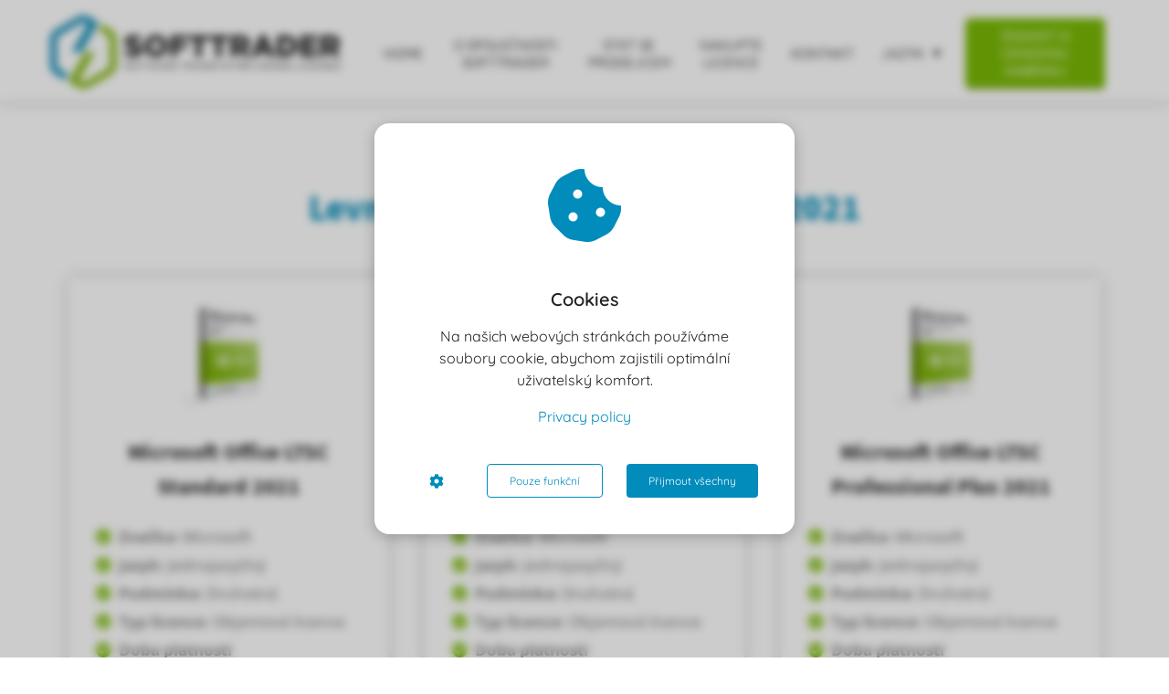

--- FILE ---
content_type: text/html
request_url: https://softtrader.cz/microsoft-office-2021/
body_size: 12739
content:
<!DOCTYPE html><html
lang="en" prefix="og: https://ogp.me/ns#"><head><meta
http-equiv="Content-Type" content="text/html; charset=utf-8" /><meta
name="viewport" content="width=device-width, initial-scale=1"><meta
property="og:locale" content="en_EN"><link
rel="preload" fetchpriority="high" as="image" href="https://media-01.imu.nl/storage/softtrader.cz/23629/trading-software-licenses-1-1.png" imagesrcset="https://media-01.imu.nl/storage/softtrader.cz/23629/trading-software-licenses-1-1.png 350w"><link
rel="preconnect" href="https://cdnjs.cloudflare.com"><link
rel="preconnect" href="https://app.phoenixsite.nl"><link
rel="preconnect" href="https://media-01.imu.nl"><link
rel="icon" href="https://media-01.imu.nl/storage/softtrader.cz/23629/logo-softtrader-favicon-32x32-32x32.png" type="image/x-icon" /><style>body,html{max-width:100%;display:none;font-family:"Roboto"}#wrapper{min-height:100%}.pricing-stars
p{font-family:FontAwesome}.editing-mode-message{display:none !important}</style><script>window.phx_track = window.phx_track || function() { (window.phx_track.q = window.phx_track.q || []).push(arguments) }</script><script defer>window.CookieConsent=new function(e){const t="cookie-warning-modal--popup";let n=JSON.parse(localStorage.getItem("cookieConsent")||"null");const c=!!n;function o(e=c){const t={c_consent_given:e};Object.entries(n).forEach((([e,n])=>{t[`c_consent_${e}`]=n})),"undefined"!=typeof phx_track&&phx_track("cookie_consent","","",t)}n={functional:!0,statistical:!1,marketing:!1,...n},o();const i=window.cookie_consent_compatibility_mode_enabled||!1;let s=null,a=null,l=null,d=null,u=null,r=null,k=null,h=null,g=null,m=null;const p=()=>{function t(e){h.checked=g.checked&&m.checked}s=e.getElementById("show-custom-settings"),a=e.getElementById("cookie"),l=e.getElementById("settings"),d=e.body,u=e.getElementById("accept-functional"),r=e.getElementById("accept-all"),k=e.getElementById("save-custom-settings"),h=e.getElementById("input-cookie-consent-all"),g=e.getElementById("input-cookie-consent-statistical"),m=e.getElementById("input-cookie-consent-marketing"),u.addEventListener("click",(function(){v(!1,!1),f(d,a)})),r.addEventListener("click",(function(){v(!0,!0),f(d,a)})),k.addEventListener("click",(function(){v(!!g.checked,!!m.checked),f(d,a),f(d,l)})),s.addEventListener("click",(function(){a.classList.remove("show"),setTimeout((function(){l.classList.add("show")}),100)})),h.addEventListener("change",(function(e){g.checked=e.target.checked,m.checked=e.target.checked})),g.addEventListener("change",t),m.addEventListener("change",t),c||setTimeout((()=>{L()}),1e3)};function f(e,n){n.classList.contains(t)&&e.classList.remove("active-popup"),n.classList.remove("show")}function v(t,c){n.statistical=t,n.marketing=c,localStorage.setItem("cookieConsent",JSON.stringify(n)),i?location.reload():_script_loader.loadScriptSrc(),e.dispatchEvent(new CustomEvent("cookie-consent-changed",{detail:{givenConsentItems:n}})),o(!0)}"complete"===e.readyState||"loaded"===e.readyState?p():e.addEventListener("DOMContentLoaded",p);const E=function(){g.checked=n.statistical,m.checked=n.marketing,h.checked=n.statistical&&n.marketing},L=function(){E(),a.classList.add("show"),a.classList.contains(t)&&d.classList.add("active-popup")};this.openCookieConsentPopup=function(){E(),l.classList.add("show"),d.classList.add("active-popup")},this.hasConsent=function(e){return n[e]||!1},this.getGivenConsentItems=function(){return n},this.hasGivenPreference=function(){return c}}(document);</script><script>window.pages_url = "https://app.phoenixsite.nl/";</script><script async src="[data-uri]" data-type="marketing"></script><style>ul li::before{color:#7ABA05 !important}</style> <script data-type="functional">window.dataLayer = window.dataLayer || [];
function gtag(){dataLayer.push(arguments);}
gtag('consent', 'default', {
'ad_storage': 'denied',
'ad_personalization': 'denied',
ad_user_data:'denied',
'analytics_storage': 'denied',
});
function updateConsent() {
gtag('consent', 'update', {
'ad_storage': CookieConsent.hasConsent('marketing') ? 'granted' : 'denied',
'ad_personalization': CookieConsent.hasConsent('marketing') ? 'granted' : 'denied',
'ad_user_data': CookieConsent.hasConsent('marketing') ? 'granted' : 'denied',
'analytics_storage': CookieConsent.hasConsent('statistical') ? 'granted' : 'denied',
});
}
if (CookieConsent.hasGivenPreference()) updateConsent();
document.addEventListener('cookie-consent-changed', updateConsent);</script> <script data-type="functional">(function(w,d,s,l,i){w[l]=w[l]||[];w[l].push({'gtm.start':
new Date().getTime(),event:'gtm.js'});var f=d.getElementsByTagName(s)[0],
j=d.createElement(s),dl=l!='dataLayer'?'&l='+l:'';j.async=true;j.src=
'https://www.googletagmanager.com/gtm.js?id='+i+dl;f.parentNode.insertBefore(j,f);
})(window,document,'script','dataLayer','GTM-NF6V5BP');</script> <noscript><iframe
src="https://www.googletagmanager.com/ns.html?id=GTM-NF6V5BP" height="0" width="0" style="display:none;visibility:hidden"></iframe></noscript><title>Licence Microsoft Office 2021 | Standard, Professional a další!</title><meta
name="description" content="✓Microsoft Office 2021 ✓Všechny verze ✓Sleva až 70% ✓Rychlé digitální dodání ✓Dlouholeté zkušenosti s licencováním softwaru ✓Nejlepší ceny pro Office 2021"/><meta
name="keywords" content=""/><meta
name="robots" content="index, follow"/><link
rel="dns-prefetch" href="//cdn.phoenixsite.nl" /><link><link
rel="dns-prefetch" href="//app.phoenixsite.nl" /><link><link
rel="canonical" href="https://softtrader.cz/microsoft-office-2021/"><meta
property="og:type" content="article"/><meta
property="og:title" content="Licence Microsoft Office 2021 | Standard, Professional a další!"/><meta
name="twitter:card" content="summary" /><meta
property="twitter:title" content="Licence Microsoft Office 2021 | Standard, Professional a další!"/><meta
property="og:description" content="✓Microsoft Office 2021 ✓Všechny verze ✓Sleva až 70% ✓Rychlé digitální dodání ✓Dlouholeté zkušenosti s licencováním softwaru ✓Nejlepší ceny pro Office 2021"/><meta
property="twitter:description" content="✓Microsoft Office 2021 ✓Všechny verze ✓Sleva až 70% ✓Rychlé digitální dodání ✓Dlouholeté zkušenosti s licencováním softwaru ✓Nejlepší ceny pro Office 2021"/><meta
property="og:url" content="https://softtrader.cz/microsoft-office-2021/"/><meta
property="twitter:image" content=""/><meta
property="og:image" content=""/> <script>var base_pages_api_url = "https://app.phoenixsite.nl/";</script> <script>let url_string = window.location.href;
  let url = new URL(url_string);
  let order_value = url.searchParams.get("order_value");
  let order_name = url.searchParams.get("product_name");
  let order_sku = url.searchParams.get("sku");
  let order_number = url.searchParams.get("nr");
  let order_quantity = url.searchParams.get("quantity");

  if(!!order_value && !!order_name && !!order_sku && !!order_number && !!order_quantity) {
    window.dataLayer = window.dataLayer || [];
    dataLayer.push({
      "event": "purchase",
      "transactionId": order_number,
      "transactionTotal": order_value,
      "transactionProducts": [{
        "sku": order_sku,
        "name": order_name,
        "price": order_value,
        "quantity":order_quantity
      }] });
  }</script> <script defer src="https://cdnjs.cloudflare.com/ajax/libs/jquery/3.6.0/jquery.min.js"></script> <script defer src="https://cdn.phoenixsite.nl/pageomatic/assets/js/client/parameter-vars.js?v=20251216193724"></script> <script defer src="https://cdn.phoenixsite.nl/pageomatic/assets/js/client/img-popup-box.js?v=20251216193724"></script> <script defer src="https://cdn.phoenixsite.nl/pageomatic/assets/js/client/video-popup-box.js?v=20251216193724"></script> <script defer src="https://cdn.phoenixsite.nl/pageomatic/assets/js/client/portfolio-popup-box.js?v=20251216193724"></script> <script defer src="https://cdn.phoenixsite.nl/pageomatic/assets/js/client/menu-scroll.js?v=20251216193724"></script> <script defer src="https://cdn.phoenixsite.nl/pageomatic/assets/js/client/anchor-scroll-script.js?x=2&v=20251216193724"></script> <script defer src="https://cdn.phoenixsite.nl/pageomatic/assets/js/client/box-slider-script.js?v=20251216193724"></script> <script defer src="https://cdn.phoenixsite.nl/pageomatic/assets/js/client/common-scripts-ps.js?v=20251216193724"></script> <script defer src="https://cdn.phoenixsite.nl/pageomatic/assets/js/client/two-step-optin-trigger.js?v=20251216193724"></script> <script defer type='text/javascript' src="https://cdn.phoenixsite.nl/pageomatic/assets/js/client/phx-admin-menu.js?v=20251216193724"></script> <script defer type='text/javascript' src="https://cdn.phoenixsite.nl/pageomatic/assets/js/client/fake-scroll.js"></script> <script async
            defer
            src="https://sc.imu.nl/js/phx-analytics.js?v=20251216193724"
            data-w-id="13791"
            data-p-t="companypage"
    ></script> <style>.modern-classic-theme .full-row
ul{font-family:inherit;font-weight:inherit;list-style-type:none;padding-left:0;position:relative}.modern-classic-theme .full-row ul
li{padding-left:0}.modern-classic-theme .full-row ul li:before{color:#3c3;content:"\f058";font-family:Font Awesome\ 5 Pro,Font Awesome\ 5 Free;font-weight:900;left:0;margin-right:10px;position:relative}body .modern-classic-theme{font-family:Source Sans Pro,sans-serif}body .modern-classic-theme.two-step-optin-wrapper .two-step-popup{background:#fff!important;border-radius:3px;text-align:center}.full-row.modern-classic-theme{padding-bottom:75px;padding-top:85px}.full-row.modern-classic-theme h1,.full-row.modern-classic-theme
h2{font-family:Source Sans Pro,sans-serif}.full-row.modern-classic-theme .full-row-title{font-family:Source Sans Pro,sans-serif;font-size:40px;font-weight:300;letter-spacing:0;line-height:1.6;margin-bottom:40px;position:relative;text-align:center}@media (max-width:900px){.full-row.modern-classic-theme .full-row-title{margin-bottom:0;margin-top:0;padding-top:30px}h1{font-size:24px!important}}@media (max-width:550px){.full-row.modern-classic-theme .full-row-title{margin-bottom:70px;margin-left:20px;margin-right:20px}}.full-row.modern-classic-theme .usp-item{border-radius:5px;-webkit-box-shadow:0 0 15px rgba(0,0,0,.2);box-shadow:0 0 15px rgba(0,0,0,.2);line-height:1.6;margin:5px
20px 40px;min-height:50px;padding:0;text-align:center}.full-row.modern-classic-theme .usp-item .usp-title,.full-row.modern-classic-theme .usp-item
h2{font-family:Source Sans Pro,sans-serif;font-size:24px;font-weight:300;margin:0
0 20px;padding:0;position:relative}.full-row.modern-classic-theme .usp-item .usp-desc{font-family:Open Sans,sans-serif;font-size:15px;font-weight:300;line-height:1.6;margin-bottom:20px;margin-top:20px;position:relative;z-index:150}.full-row.modern-classic-theme .usp-item .usp-desc
p{margin-bottom:8px}.full-row.modern-classic-theme .usp-item .usp-desc ul
li{font-size:17px;font-weight:500;padding:2px}.full-row.modern-classic-theme .usp-item .usp-cta{text-align:center}.full-row.modern-classic-theme .usp-theme2{background:#fff!important;padding:20px
30px 0}.full-row.modern-classic-theme .usp-theme2 .usp-desc,.full-row.modern-classic-theme .usp-theme2 .usp-title{color:#333}.full-row.modern-classic-theme .usp-theme2{padding:20px
30px 15px}.full-row.modern-classic-theme .usp-theme2 .usp-desc{padding-bottom:20px}.full-row.modern-classic-theme .usp-theme2 .usp-image{background:0 0;border-radius:3px;margin-bottom:20px;margin-top:0}.full-row.modern-classic-theme .usp-theme2 .usp-image
img{border-radius:5px;max-width:125px}@media (max-width:1023px){.full-row.modern-classic-theme .flex-box{padding:10px}}html{margin-top:0!important}#wrapper{padding-bottom:0!important}*{-webkit-box-sizing:border-box;box-sizing:border-box}:after,:before{-webkit-box-sizing:border-box;box-sizing:border-box}a{text-decoration:none}@media (max-width:900px){h2{font-size:22px!important}.full-row{padding-top:20px!important;padding-bottom:20px!important;display:block}.odd-even-row{display:block;width:100%}.odd-even-row .row-nest-one,.odd-even-row .row-nest-three,.odd-even-row .row-nest-two{display:block;width:100%}}.header-client-styling .basic-header-styling .header-item-placement{display:-webkit-box;display:-ms-flexbox;display:flex;-webkit-box-align:center;-ms-flex-align:center;align-items:center;width:100%}.header-client-styling .desktop-logo{height:60px;display:-webkit-inline-box;display:-ms-inline-flexbox;display:inline-flex;-webkit-box-align:center;-ms-flex-align:center;align-items:center}.header-client-styling .desktop-logo
img{max-height:60px;-o-object-fit:contain;object-fit:contain;-o-object-position:left;object-position:left}.header-client-styling .menu-bar{display:-webkit-box;display:-ms-flexbox;display:flex;-webkit-box-pack:end;-ms-flex-pack:end;justify-content:flex-end;-webkit-box-align:center;-ms-flex-align:center;align-items:center;width:100%}.header-client-styling .menu-link-styling{color:unset}.header-client-styling .menu-item{-webkit-touch-callout:none;border-radius:3px;padding:15px;padding-top:20px;padding-bottom:20px;position:relative;font-size:15px;text-align:center;display:-webkit-inline-box;display:-ms-inline-flexbox;display:inline-flex;-webkit-box-pack:center;-ms-flex-pack:center;justify-content:center;-webkit-box-align:center;-ms-flex-align:center;align-items:center}.header-client-styling .sub-menu-container{padding:0;position:absolute;top:58px;background:#fff;min-width:250px;display:none;z-index:307;margin-left:10px;margin-right:10px;border-radius:3px;-webkit-filter:drop-shadow(0 5px 10px rgba(0,0,0,.1));filter:drop-shadow(0 5px 10px rgba(0,0,0,.1))}.header-client-styling .sub-menu-container:before{width:0;content:"";border-style:solid;-webkit-transform:rotate(180deg);transform:rotate(180deg);border-width:11px 11px 0;border-color:#fff transparent transparent;position:absolute;top:-10px;left:20px}.header-client-styling .menu-list{position:relative;float:left;display:inline-block;border-radius:3px}.header-client-styling .sub-menu-item{-webkit-touch-callout:none;padding:25px;padding-bottom:20px;padding-top:20px;display:block;text-align:left;color:#000;position:relative}.header-client-styling .sub-menu-triangle{padding-right:30px}.header-client-styling .sub-menu-triangle:before{width:0;height:0;content:"▾";position:absolute;top:20px;margin:auto;right:20px}.header-client-styling .preview-header-item{display:-webkit-box;display:-ms-flexbox;display:flex;-webkit-box-align:center;-ms-flex-align:center;align-items:center;z-index:4000;position:relative;background:#fff;-webkit-box-shadow:0 0 15px rgba(0,0,0,.2);box-shadow:0 0 15px rgba(0,0,0,.2)}.header-client-styling .large-size-header{height:110px!important}.header-client-styling .large-size-header .desktop-logo{height:80px;display:-webkit-inline-box;display:-ms-inline-flexbox;display:inline-flex;-webkit-box-align:center;-ms-flex-align:center;align-items:center}.header-client-styling .large-size-header .desktop-logo
img{max-height:80px;-o-object-fit:contain;object-fit:contain;-o-object-position:left;object-position:left}.header-client-styling .cta-header-button{-webkit-box-shadow:rgba(0,0,0,.2) 0 2px 1px;box-shadow:rgba(0,0,0,.2) 0 2px 1px;padding:10px
20px;border-radius:5px;background:#ff9b00;font-weight:500;position:relative;text-decoration:none;display:inline-block}.header-client-styling .normal-width-header{max-width:1170px;margin:auto}.header-client-styling
.fixed{position:fixed;width:100%;z-index:305}.header-client-styling .background-effect{padding-top:13px;padding-bottom:13px;margin-top:7px;margin-bottom:7px}.header-client-styling .background-effect.sub-menu-triangle{padding-right:30px}.header-client-styling .background-effect.sub-menu-triangle:before{width:0;height:0;content:"▾";position:absolute;top:12px;margin:auto;right:20px}@media (min-width:1024px){.header-client-styling .mobile-header{display:none}.header-client-styling .basic-header-styling{display:block;position:relative;z-index:305}}@media (max-width:1024px){.header-client-styling .mobile-header{display:block;width:100%;height:64px;position:relative;z-index:305}.header-client-styling .basic-header-styling{display:none}}.header-client-styling .mobile-header-bar{display:-webkit-box;display:-ms-flexbox;display:flex;width:100%;-webkit-box-align:center;-ms-flex-align:center;align-items:center;padding:10px
24px;-webkit-box-shadow:0 0 10px rgba(0,0,0,.2);box-shadow:0 0 10px rgba(0,0,0,.2);position:fixed;z-index:20}.header-client-styling .mobile-header-menu-bar{display:-webkit-box;display:-ms-flexbox;display:flex;-webkit-box-pack:end;-ms-flex-pack:end;justify-content:flex-end;-webkit-box-align:center;-ms-flex-align:center;align-items:center;width:100%}.header-client-styling .mobile-menu-item-container{display:none}.header-client-styling .mobile-menu-item-container .mobile-bottom-flex{display:-webkit-box;display:-ms-flexbox;display:flex;-webkit-box-align:center;-ms-flex-align:center;align-items:center;-webkit-box-pack:justify;-ms-flex-pack:justify;justify-content:space-between;border-top:1px solid rgba(0,0,0,.1)}.header-client-styling .mobile-menu-item-container .mobile-cta-button{margin-left:10px;display:inline-block}@media (max-width:970px){.modern-classic-theme .full-row
ul{text-align:left!important}.header-client-styling .mobile-menu-item-container .mobile-cta-button .cta-header-button{font-size:12px}}.header-client-styling .burger-menu-icon{-webkit-touch-callout:none;padding:5px;width:44px;border-radius:3px}.header-client-styling .burger-menu-icon
i{font-size:30px!important;position:relative;left:4px}.header-client-styling .mobile-logo
img{height:40px;-o-object-fit:contain;object-fit:contain;-o-object-position:left;object-position:left}@media (max-width:500px){.header-client-styling .mobile-logo
img{max-width:250px;height:auto;max-height:40px}}.header-client-styling .top-mobile-template{top:0}.header-client-styling .top-mobile-template .mobile-menu-item-container{-webkit-box-shadow:0 0 10px rgba(0,0,0,.2);box-shadow:0 0 10px rgba(0,0,0,.2);max-width:100%;margin:auto;border-radius:0;border-top:2px solid rgba(0,0,0,.2);position:fixed;width:100%;z-index:-1;top:57px;overflow-y:scroll}@media (max-height:600px){.header-client-styling .top-mobile-template .mobile-menu-item-container{bottom:0}}.header-client-styling .top-mobile-template .mobile-menu-item-container .mobile-menu-nav-item{-webkit-touch-callout:none;font-size:15px;padding:18px;padding-left:30px;border-top:1px solid rgba(0,0,0,.1);font-weight:300}.header-client-styling .top-mobile-template .mobile-menu-item-container .mobile-menu-nav-item .mobile-submenu-nav-item{font-size:13px;padding:10px
10px 10px 40px;margin-top:10px}.header-client-styling .mobile-sub-menu-wrapper{display:none}.header-client-styling .mobile-menu-nav-item.has-sub-menu{padding:0!important}.header-client-styling .mobile-menu-nav-item.has-sub-menu .mobile-sub-menu-wrapper:last-child{padding-bottom:20px}.header-client-styling .mobile-menu-nav-item.has-sub-menu .top-level-name{padding:18px
18px 18px 30px}.header-client-styling .mobile-menu-nav-item.has-sub-menu .top-level-name:after{content:"▾";font-weight:600;font-weight:900;margin-left:10px}#wrapper .preview-header-item{margin:0;height:auto;font-family:Quicksand;z-index:4}body,html{width:100%;font-size:16px;color:#222;margin:0;padding:0;background:#fff;display:block!important;position:relative}body h1,html
h1{margin-top:0!important}body h1,body h2,html h1,html
h2{margin:0;padding:0}.usp-desc{position:relative}.flex-parent-no-center{display:-webkit-box;display:-ms-flexbox;display:flex}@media (max-width:1023px){.flex-parent-no-center{display:block;-webkit-box-align:initial;-ms-flex-align:initial;align-items:initial;-webkit-box-pack:initial;-ms-flex-pack:initial;justify-content:initial;text-align:center}}@media (max-width:900px){.flex-parent-no-center{display:initial;-webkit-box-align:initial;-ms-flex-align:initial;align-items:initial;-webkit-box-pack:initial;-ms-flex-pack:initial;justify-content:initial}}.flex-box{-webkit-box-flex:1;-ms-flex:1;flex:1}@media (max-width:1023px){.flex-box{-webkit-box-flex:0;-ms-flex:none;flex:none;width:48%;max-width:48%;display:inline-block;margin-top:0;margin-bottom:0}}@media (max-width:900px){.flex-box{-webkit-box-flex:0;-ms-flex:none;flex:none;width:auto;max-width:100%;padding:5px;display:block}}a{color:#337ab7}img{border:0}p{padding:0;margin:0}.align-center{text-align:center}.little-padding-bottom .full-row{padding-bottom:30px!important}iframe{max-width:100%!important}.full-row{max-width:100%;clear:both;padding-top:60px;padding-bottom:60px;position:relative;z-index:3}.full-row
img{max-width:100%;height:auto}.full-row-center{max-width:1170px;margin:auto;position:relative;z-index:3}.row-bg-gray{background-color:#f5f5f5}.align-center{text-align:center!important}.two-step-optin-wrapper{display:none;position:fixed;top:0;right:0;left:0;bottom:0;background:rgba(51,51,51,.7);z-index:9999}.two-step-optin-wrapper .two-step-popup{position:absolute;max-width:550px;padding:0;background:#fff;-webkit-box-shadow:0 4px 18px 5px rgba(51,51,51,.9);box-shadow:0 4px 18px 5px rgba(51,51,51,.9);top:12%;left:0;right:0;margin:auto;width:100%}@media (max-width:940px){.two-step-optin-wrapper .two-step-popup{top:15px;max-width:95%}}.odd-even-row{position:relative}.align-left-span{display:block;text-align:left!important;font-style:normal}body .full-row
ul{padding-left:0}body .full-row ul
li{padding-left:1.45em!important}body .full-row ul li:before{position:absolute!important;font-size:unset!important;line-height:unset!important}.fa,.fas{-moz-osx-font-smoothing:grayscale;-webkit-font-smoothing:antialiased;display:inline-block;font-style:normal;font-variant:normal;text-rendering:auto;line-height:1}.fa-bars:before{content:"\f0c9"}.fa-caret-down:before{content:"\f0d7"}.fa-caret-up:before{content:"\f0d8"}.fa-check:before{content:"\f00c"}.fa-cog:before{content:"\f013"}.fa-cookie-bite:before{content:"\f564"}.fa-newspaper:before{content:"\f1ea"}.fa-palette:before{content:"\f53f"}.fa-pen:before{content:"\f304"}.fa-sliders-h:before{content:"\f1de"}.fa-th-large:before{content:"\f009"}.fa,.fas{font-family:"Font Awesome 5 Free"}.fa,.fas{font-weight:900}.primary-c-bg-gradient{background:#1976d2!important;background:-moz-linear-gradient(top,#018cbc 0,#017298 100%)!important;background:-webkit-linear-gradient(top,#018cbc 0,#017298 100%)!important;background:linear-gradient(to bottom,#018cbc 0,#017298 100%)!important;color:#fff}.primary-c-bg-dark1{background:#017298;color:#fff}.content-color-primary{color:#018cbc!important}</style><link
rel="preload" href="https://cdn.phoenixsite.nl/pageomatic/assets/css/releases/modern-classic-theme-general.css?v=20251216193724" as="style" onload="this.onload=null;this.rel='stylesheet'"><link
rel="preload" href="https://cdn.phoenixsite.nl/pageomatic/assets/css/pages-phoenix-footers.css?v=20251216193724" as="style" onload="this.onload=null;this.rel='stylesheet'"><link
rel="preload" href="https://cdn.phoenixsite.nl/pageomatic/assets/css/master-style.css?v=20251216193724" as="style" onload="this.onload=null;this.rel='stylesheet'"><link
rel="preload" href="https://cdn.phoenixsite.nl/pageomatic/assets/css/releases/phx-admin-menu.css?v=20251216193724" as="style" onload="this.onload=null;this.rel='stylesheet'"><link
rel="preload" href="https://app.phoenixsite.nl/api/v1.0/assets/custom.css?domain=softtrader.cz&website_design_id=1433928&v=20251216193724-1676368208" as="style" onload="this.onload=null;this.rel='stylesheet'"><link
rel="preload" href="https://cdnjs.cloudflare.com/ajax/libs/font-awesome/5.15.4/css/all.min.css" as="style" onload="this.onload=null;this.rel='stylesheet'"><link
rel="preload" href="https://cdn.phoenixsite.nl/pageomatic/assets/css/font-styles/poppins.css" as="style" onload="this.onload=null;this.rel='stylesheet'"><link
rel="preload" href="https://cdn.phoenixsite.nl/pageomatic/assets/css/font-styles/didact-gothic.css" as="style" onload="this.onload=null;this.rel='stylesheet'"><link
rel="preload" href="https://cdn.phoenixsite.nl/pageomatic/assets/css/font-styles/quicksand.css" as="style" onload="this.onload=null;this.rel='stylesheet'"><link
rel="preload" href="https://cdn.phoenixsite.nl/pageomatic/assets/css/font-styles/raleway.css" as="style" onload="this.onload=null;this.rel='stylesheet'"><link
rel="preload" href="https://cdn.phoenixsite.nl/pageomatic/assets/css/font-styles/montserrat.css" as="style" onload="this.onload=null;this.rel='stylesheet'"><link
rel="preload" href="https://cdn.phoenixsite.nl/pageomatic/assets/css/font-styles/open-sans.css" as="style" onload="this.onload=null;this.rel='stylesheet'"><link
rel="preload" href="https://cdn.phoenixsite.nl/pageomatic/assets/css/font-styles/roboto.css" as="style" onload="this.onload=null;this.rel='stylesheet'"><link
rel="preload" href="https://fonts.googleapis.com/css?family=Source+Sans+Pro:300,400,700&display=swap" as="style" onload="this.onload=null;this.rel='stylesheet'"><noscript><link
rel="stylesheet" href="https://cdn.phoenixsite.nl/pageomatic/assets/css/releases/modern-classic-theme-general.css?v=20251216193724"><link
rel="stylesheet" href="https://cdn.phoenixsite.nl/pageomatic/assets/css/pages-phoenix-footers.css?v=20251216193724"><link
rel="stylesheet" href="https://cdn.phoenixsite.nl/pageomatic/assets/css/master-style.css?v=20251216193724"><link
rel="stylesheet" href="https://cdn.phoenixsite.nl/pageomatic/assets/css/releases/phx-admin-menu.css?v=20251216193724"><link
rel="stylesheet" href="https://app.phoenixsite.nl/api/v1.0/assets/custom.css?domain=softtrader.cz&website_design_id=1433928&v=20251216193724-1676368208"><link
rel="stylesheet" href="https://cdnjs.cloudflare.com/ajax/libs/font-awesome/5.15.4/css/all.min.css"><link
rel="stylesheet" href="https://cdn.phoenixsite.nl/pageomatic/assets/css/font-styles/poppins.css"><link
rel="stylesheet" href="https://cdn.phoenixsite.nl/pageomatic/assets/css/font-styles/didact-gothic.css"><link
rel="stylesheet" href="https://cdn.phoenixsite.nl/pageomatic/assets/css/font-styles/quicksand.css"><link
rel="stylesheet" href="https://cdn.phoenixsite.nl/pageomatic/assets/css/font-styles/raleway.css"><link
rel="stylesheet" href="https://cdn.phoenixsite.nl/pageomatic/assets/css/font-styles/montserrat.css"><link
rel="stylesheet" href="https://cdn.phoenixsite.nl/pageomatic/assets/css/font-styles/open-sans.css"><link
rel="stylesheet" href="https://cdn.phoenixsite.nl/pageomatic/assets/css/font-styles/roboto.css"><link
rel="stylesheet" href="https://fonts.googleapis.com/css?family=Source+Sans+Pro:300,400,700&display=swap"></noscript><script>window.phxsite = {"app_domain":"https:\/\/app.phoenixsite.nl","pages_version":2.1};</script> </head><body><div
id="wrapper"> <script type="application/ld+json">{
                    "@context": "https://schema.org",
                    "@type": "Organization",

                    "@id": " https://softtrader.cz ",
                    "name" : " Softtrader International B.V. ",
                    "url": " https://softtrader.cz ",
                    "email": " sales@softtrader.cz ",
                    "telephone": " 0618299138 ",
                    "address": {
                        "@type": "PostalAddress",
                        "streetAddress": " Van Welderenstraat 134 ",
                        "addressLocality": " Nijmegen ",
                        "postalCode": " 6511MV ",
                        "addressCountry": "NL"
                    },
                    "logo": "https://media-01.imu.nl/storage/softtrader.cz/23629/trading-software-licenses-1-1.png", "sameAs" :
                    [
                        "https://www.facebook.com/imubv", "https://twitter.com/jouw-profiel", "https://www.youtube.com/user/jouw-user", "https://www.linkedin.com/in/jouw-profiel"
                    ]
                }</script><div
id="fb-root"></div><script>window.pages_url = "https://app.phoenixsite.nl/";</script><div><div
class="header-client-styling"><div
class="basic-header-styling large-size-header"><div
class="desktop-header fixed"><div
style="background-color: #ffffff; color: #000000" class="preview-header-item large-size-header"><div
class="header-item-placement normal-width-header">
<a
href="https://softtrader.cz/" class="logo-link"><div
class="desktop-logo">
<img
src="https://media-01.imu.nl/storage/softtrader.cz/23629/trading-software-licenses-1-1.png" alt="trading software licenses 1 1" title="Logo transparent" srcset="https://media-01.imu.nl/storage/softtrader.cz/23629/trading-software-licenses-1-1.png 350w" width="350" height="88"></div>
</a><div
class="menu-bar"><div
class="menu-list menu-margin" style="color: #000000">
<a
href="https://softtrader.cz/" class="menu-link-styling" ><div
class="menu-item menu-item-background    background-effect">
HOME</div>
</a></div><div
class="menu-list menu-margin" style="color: #000000">
<a
href="https://softtrader.cz/o-nas/" class="menu-link-styling" ><div
class="menu-item menu-item-background    background-effect">
O SPOLEČNOSTI SOFTTRADER</div>
</a></div><div
class="menu-list menu-margin" style="color: #000000">
<a
href="https://softtrader.cz/prodejci/" class="menu-link-styling" ><div
class="menu-item menu-item-background    background-effect">
STÁT SE PRODEJCEM</div>
</a></div><div
class="menu-list menu-margin" style="color: #000000">
<a
href="https://softtrader.cz/nakupte-licence/" class="menu-link-styling" ><div
class="menu-item menu-item-background    background-effect">
NAKUPTE LICENCE</div>
</a></div><div
class="menu-list menu-margin" style="color: #000000">
<a
href="https://softtrader.cz/kontakt/" class="menu-link-styling" ><div
class="menu-item menu-item-background    background-effect">
KONTAKT</div>
</a></div><div
class="menu-list menu-margin" style="color: #000000"><div
class="menu-link-styling"><div
class="menu-item menu-item-background    sub-menu-triangle background-effect">
JAZYK</div></div><div
class="sub-menu-container">
<a
href="https://softtrader.eu/" ><div
class="sub-menu-item menu-item-background"><div>
ENGLISH</div></div>
</a>
<a
href="https://softtrader.nl/" ><div
class="sub-menu-item menu-item-background"><div>
NEDERLANDS</div></div>
</a>
<a
href="https://softtrader.de/" ><div
class="sub-menu-item menu-item-background"><div>
DEUTSCH</div></div>
</a>
<a
href="https://softtrader.fr/" ><div
class="sub-menu-item menu-item-background"><div>
FRANÇAIS</div></div>
</a>
<a
href="https://softtrader.es/" ><div
class="sub-menu-item menu-item-background"><div>
ESPAÑOL</div></div>
</a>
<a
href="https://softtrader.it/" ><div
class="sub-menu-item menu-item-background"><div>
ITALIANO</div></div>
</a>
<a
href="https://softtrader.pt/" ><div
class="sub-menu-item menu-item-background"><div>
PORTUGUÊS</div></div>
</a>
<a
href="https://softtrader.pl/" ><div
class="sub-menu-item menu-item-background"><div>
POLSKI</div></div>
</a>
<a
href="https://softtrader.cz/" ><div
class="sub-menu-item menu-item-background"><div>
ČESKY</div></div>
</a>
<a
href="https://softtrader.dk/" ><div
class="sub-menu-item menu-item-background"><div>
DANSK</div></div>
</a></div></div><div
class="menu-list">
<a
href="https://softtrader.cz/zadost-o-nabidku/" ><div
class="menu-item" style="color: #000000;"><div
class="cta-header-button " style="color: #ffffff; background-color: #7ABA05">
ŽÁDOST O CENOVOU NABÍDKU</div></div>
</a></div></div></div></div></div></div><div
class="mobile-header top-mobile-template"><div
style="background-color: #ffffff; color: #000000" class="mobile-header-bar">
<a
href="https://softtrader.cz/"><div
class="mobile-logo">
<img
src="https://media-01.imu.nl/storage/softtrader.cz/23629/trading-software-licenses-1-1.png" alt="trading software licenses 1 1" title="Logo transparent" srcset="https://media-01.imu.nl/storage/softtrader.cz/23629/trading-software-licenses-1-1.png 350w" width="350" height="88"></div>
</a><div
class="mobile-header-menu-bar"><div
class="burger-menu-icon">
<i
class="fa fa-bars"></i></div></div></div><div
class="mobile-menu-item-container" style="background-color: #ffffff">
<a
href="https://softtrader.cz/"><div
class="mobile-menu-nav-item " style="color: #000000">
HOME</div>
</a>
<a
href="https://softtrader.cz/o-nas/"><div
class="mobile-menu-nav-item " style="color: #000000">
O SPOLEČNOSTI SOFTTRADER</div>
</a>
<a
href="https://softtrader.cz/prodejci/"><div
class="mobile-menu-nav-item " style="color: #000000">
STÁT SE PRODEJCEM</div>
</a>
<a
href="https://softtrader.cz/nakupte-licence/"><div
class="mobile-menu-nav-item " style="color: #000000">
NAKUPTE LICENCE</div>
</a>
<a
href="https://softtrader.cz/kontakt/"><div
class="mobile-menu-nav-item " style="color: #000000">
KONTAKT</div>
</a><div
class="mobile-menu-nav-item has-sub-menu" style="color: #000000"><div
class="top-level-name ">
JAZYK</div><div
class="mobile-sub-menu-wrapper">
<a
href="https://softtrader.eu/"><div
class="mobile-submenu-nav-item" style="color: #000000"><div>
ENGLISH</div></div>
</a></div><div
class="mobile-sub-menu-wrapper">
<a
href="https://softtrader.nl/"><div
class="mobile-submenu-nav-item" style="color: #000000"><div>
NEDERLANDS</div></div>
</a></div><div
class="mobile-sub-menu-wrapper">
<a
href="https://softtrader.de/"><div
class="mobile-submenu-nav-item" style="color: #000000"><div>
DEUTSCH</div></div>
</a></div><div
class="mobile-sub-menu-wrapper">
<a
href="https://softtrader.fr/"><div
class="mobile-submenu-nav-item" style="color: #000000"><div>
FRANÇAIS</div></div>
</a></div><div
class="mobile-sub-menu-wrapper">
<a
href="https://softtrader.es/"><div
class="mobile-submenu-nav-item" style="color: #000000"><div>
ESPAÑOL</div></div>
</a></div><div
class="mobile-sub-menu-wrapper">
<a
href="https://softtrader.it/"><div
class="mobile-submenu-nav-item" style="color: #000000"><div>
ITALIANO</div></div>
</a></div><div
class="mobile-sub-menu-wrapper">
<a
href="https://softtrader.pt/"><div
class="mobile-submenu-nav-item" style="color: #000000"><div>
PORTUGUÊS</div></div>
</a></div><div
class="mobile-sub-menu-wrapper">
<a
href="https://softtrader.pl/"><div
class="mobile-submenu-nav-item" style="color: #000000"><div>
POLSKI</div></div>
</a></div><div
class="mobile-sub-menu-wrapper">
<a
href="https://softtrader.cz/"><div
class="mobile-submenu-nav-item" style="color: #000000"><div>
ČESKY</div></div>
</a></div><div
class="mobile-sub-menu-wrapper">
<a
href="https://softtrader.dk/"><div
class="mobile-submenu-nav-item" style="color: #000000"><div>
DANSK</div></div>
</a></div></div><div
class="mobile-bottom-flex">
<a
class="mobile-cta-button" href="https://softtrader.cz/zadost-o-nabidku/" ><div
class="menu-item" style="color: #000000;"><div
class="cta-header-button " style="color: #ffffff; background-color: #7ABA05">
ŽÁDOST O CENOVOU NABÍDKU</div></div>
</a></div></div></div></div></div><div
class="two-step-optin-wrapper modern-classic-theme"><div
class="two-step-popup primary-c-bg-gradient two-step-close"></div></div><div
id="loadbalancer_valid_cache" style="display:none"></div><div
class="odd-even-row  all-devices  modern-classic-theme"><div
class="row-nest-one" data-rowuuid="49ce8375-908b-46cc-933a-c7cb8b4c49d4" id="6" data-element="usp-overlay-img"><div
class="row-nest-two" id="content_row_105616749"><div
class="row-nest-three row-bg-gray    little-padding-bottom  " style="color: #333333; background-color: #FFFFFF; background-image: ; "><div
class="full-row usp-overlay-img modern-classic-theme" ><div
class="full-row-center"><h1 class=" align-center content-color-primary custom-font-color font-standard font-size-standard full-row-title" ><p><strong>Levné&nbsp;licence Microsoft Office 2021</strong></p></h1><div
class="flex-parent-no-center"><div
class="flex-box"><div
class="usp-item usp-theme2 woman-theme-blur-hover"><div
class="usp-image primary-c-bg-dark1">
<img
class=" imgsize-125x125 dynamic-size" srcset="https://media-01.imu.nl/storage/softtrader.cz/23629/microsoft_office_standard_2021-125x125.png 125w" width="125" height="125"  loading="lazy" src="https://media-01.imu.nl/storage/softtrader.cz/23629/microsoft_office_standard_2021-125x125.png" title="Microsoft Office Standard 2021" alt="krabice produktu Microsoft Office Standard 2021" ></div><h2 class=" align-center custom-font-color font-standard font-size-standard usp-title clippath-bottom-border" ><p><strong>Microsoft Office LTSC Standard 2021</strong></p id="" id="" id=""></h2><div
class="align-center custom-font-color font-standard font-size-standard usp-desc" style="color:#808080"><ul><li><i
class="align-left-span"><strong>Značka:&nbsp;</strong>Microsoft</i></li><li><i
class="align-left-span"><strong>Jazyk:</strong>&nbsp;Jednojazyčný</i></li><li><i
class="align-left-span"><strong>Podmínka: </strong>Druhotná&nbsp;</i></li><li><i
class="align-left-span"><strong>Typ licence:</strong> Objemová licence
</i></li><li><i
class="align-left-span"><strong>Doba platnosti licence:&nbsp;</strong>Neurčitá</i></li><li><i
class="align-left-span"><strong>Dodání:&nbsp;</strong>Produktový Klíč + ISO</i></li></ul><p><br></p><p><strong>SKU:</strong>&nbsp;DG7GMGF0D7FZ-0002</p><p><div
data-tf-live="01J32EZQX1JXQNGEVFA4Y68YD0"></div><script src="//embed.typeform.com/next/embed.js"></script></p><p><em>Všechny naše licence jsou ověřené a auditovatelné</em><i
class="align-left-span">
<br></i></p></div><div
class="usp-cta"></div></div></div><div
class="flex-box"><div
class="usp-item usp-theme2 woman-theme-blur-hover"><div
class="usp-image primary-c-bg-dark1">
<img
class=" imgsize-125x125 dynamic-size" srcset="https://media-01.imu.nl/storage/softtrader.cz/23629/microsoft_office_standard_2021_for_mac-125x125.png 125w" width="125" height="125"  loading="lazy" src="https://media-01.imu.nl/storage/softtrader.cz/23629/microsoft_office_standard_2021_for_mac-125x125.png" title="Microsoft Office Standard 2021 (for Mac)" alt="krabice produktu Microsoft Office Standard 2021 (for Mac)" ></div><h2 class=" align-center custom-font-color font-standard font-size-standard usp-title clippath-bottom-border" ><p><strong>Microsoft Office LTSC Standard 2021&nbsp;</strong><strong>(for Mac)</strong></p id="" id="" id=""></h2><div
class="align-center custom-font-color font-standard font-size-standard usp-desc" style="color:#808080"><ul><li><i
class="align-left-span"><strong>Značka:</strong>&nbsp;Microsoft</i></li><li><i
class="align-left-span"><strong>Jazyk:&nbsp;</strong>Jednojazyčný</i></li><li><i
class="align-left-span"><strong>Podmínka:</strong>&nbsp;Druhotná&nbsp;</i></li><li><i
class="align-left-span"><strong>Typ licence: </strong>Objemová licence
</i></li><li><i
class="align-left-span"><strong>Doba platnosti licence:&nbsp;</strong>Neurčitá</i></li><li><i
class="align-left-span"><strong>Dodání:</strong>&nbsp;Produktový Klíč + ISO</i></li></ul><p><br></p><p><strong>SKU:</strong>&nbsp;DG7GMGF0D7FZ-0002</p><p><div
data-tf-live="01J32EZQX1JXQNGEVFA4Y68YD0"></div><script src="//embed.typeform.com/next/embed.js"></script></p><p><em>Všechny naše licence jsou ověřené a auditovatelné</em><i
class="align-left-span">
<br></i></p></div><div
class="usp-cta"></div></div></div><div
class="flex-box"><div
class="usp-item usp-theme2 woman-theme-blur-hover"><div
class="usp-image primary-c-bg-dark1">
<img
class=" imgsize-125x125 dynamic-size" srcset="https://media-01.imu.nl/storage/softtrader.cz/23629/microsoft_office_pro_plus_2021-125x125.png 125w" width="125" height="125"  loading="lazy" src="https://media-01.imu.nl/storage/softtrader.cz/23629/microsoft_office_pro_plus_2021-125x125.png" title="Microsoft Office Professional Plus 2021" alt="krabice produktu Microsoft Office Professional Plus 2021" ></div><h2 class=" align-center custom-font-color font-standard font-size-standard usp-title clippath-bottom-border" ><p><strong>Microsoft Office LTSC Professional Plus 2021</strong></p id="" id="" id=""></h2><div
class="align-center custom-font-color font-standard font-size-standard usp-desc" style="color:#808080"><ul><li><i
class="align-left-span"><strong>Značka:</strong>&nbsp;Microsoft</i></li><li><i
class="align-left-span"><strong>Jazyk:</strong>&nbsp;Jednojazyčný</i></li><li><i
class="align-left-span"><strong>Podmínka: </strong>Druhotná&nbsp;</i></li><li><i
class="align-left-span"><strong>Typ licence: </strong>Objemová licence
</i></li><li><i
class="align-left-span"><strong>Doba platnosti licence:&nbsp;</strong>Neurčitá</i></li><li><i
class="align-left-span"><strong>Dodání:</strong>&nbsp;Produktový Klíč + ISO</i></li></ul><p><br></p><p><strong>SKU:</strong> DG7GMGF0D7FX-0002</p><p><div
data-tf-live="01J32EZQX1JXQNGEVFA4Y68YD0"></div><script src="//embed.typeform.com/next/embed.js"></script></p><p><em>Všechny naše licence jsou ověřené a auditovatelné</em></p><p><br></p></div><div
class="usp-cta"></div></div></div></div></div></div></div></div></div></div><div
class="odd-even-row  all-devices  modern-classic-theme"><div
class="row-nest-one" data-rowuuid="c9c616b9-e6ef-449b-970d-52ad5dcb023d" id="7" data-element="title-txt-btn"><div
class="row-nest-two" id="content_row_81095867"><div
class="row-nest-three row-bg-gray    no-padding-bottom no-padding-top  " style="color: #333333; background-color: #FFFFFF; background-image: ; "><div
class="full-row relative-row no-padding-bottom title-txt-btn modern-classic-theme modern-classic-theme-content" ><div
class="full-row-center"><div
class="flex-parent-no-center"><div
class="flex-box"><div
class="content-unit extra-margin-bottom"><div
class="content-unit-txt"><div
class="align-left"><h2 id="co_je_microsoft_office_2021?">Co je Microsoft Office 2021?</h2><p>Microsoft Office 2021 se skládá ze sady softwarových programů určených k efektivnějšímu provádění běžných počítačových úloh. Vedle široce používaných aplikací Word, Excel a Powerpoint nabízí také několik dalších aplikací. Pro zjednodušení výběru jsou aplikace rozděleny do různých balíčků.</p><p></p><p>Balíčky jsou přizpůsobeny různým skupinám, například studentům, jednotlivcům, malým firmám a velkým společnostem. Jednotlivé balíčky jsou cenově zvýhodněny podle své nabídky. Společnost Softtrader nabízí komerční licenční balíčky, jako jsou Office 2021 Home & Student, Office 2021 Home & Business, Office 2021 Professional, Office 2021 Professional Plus a Office 2021 Standard. Vaše společnost je může komerčně používat i prodávat.</p><h2 id="office_2021_home_&_student,_home_&_business,_standard_nebo_professional_(plus)?">Office 2021 Home & Student, Home & Business, Standard nebo Professional (Plus)?</h2><p>Je k dispozici několik typů licencí Microsoft Office: Home & Student, Home & Business, Professional, Professional Plus a Standard. Seznam níže uvádí, které aplikace jsou součástí jednotlivých balíčků:</p><p></p><ul><li>Home & Student: PowerPoint, Excel, OneNote a Word.</li><li>Home & Business: PowerPoint, Excel, OneNote, Word a Outlook.</li><li>Standard: PowerPoint, Excel, OneNote, Word, Outlook a Publisher.</li><li>Professional: PowerPoint, Excel, OneNote, Word, Outlook, Publisher a Access.</li><li>Professional Plus: PowerPoint, Excel, OneNote, Word, Outlook, Publisher, Access a Teams.</li></ul><h2 id="co_je_nového_v_office_2021?">Co je nového v Office 2021?</h2><p>Microsoft Office je nejnovější vydání řady kancelářských balíků, Office 2021 obsahuje všechny poslední verze kancelářských aplikací. K velkým novinkám balíku patří integrovaná služba Microsoft Teams, která v předchozích verzích nahradila Skype for Businesses. Integrační funkci Microsoft Teams však obsahuje pouze balíček Professional Plus. K dalším opravdu důležitým doplňkům patří to, že Microsoft přidal funkci spolupráce v reálném čase, která umožňuje pracovat na stejném souboru v reálném čase a okamžitě vidět vzájemné změny. Díky této funkci se opravdu ušetří čas a práce je mnohem jednodušší. Přidání této funkce si všichni přáli a konečně je tu." Co se týče aktualizací aplikací, v Excelu Microsoft přidal několik užitečných funkcí, například XMATCH a XLOOKUP. V aplikaci PowerPoint nyní budete mít více možností pro nahrávání prezentace v aplikaci PowerPoint. V případě aplikace Outlook přidali několik funkcí, které zvýší produktivitu na vyšší úroveň, například funkci Okamžité vyhledávání, která vám umožní rychleji najít určité věci, a vylepšený překlad, který zasahuje do více než 50 jazyků.</p><h2 id="datum_konce_podpory_microsoft_office_2021:">Datum konce podpory Microsoft Office 2021:</h2><p>Přesvědčte se, že jste si zakoupili verzi sady Office 2021, která má odpovídající podporu od společnosti Microsoft. To se týká standardní podpory (aktualizace) a rozšířené podpory (zabezpečení). Základní podpora, tj. standardní podpora, končí nejdříve. Viz níže uvedená data ukončení podpory:</p><p></p><p>Datum ukončení standardní podpory (aktualizací): 13. 10. 2026</p><p>Datum ukončení rozšířené podpory (zabezpečení): Společnost Microsoft jej zatím neoznámila.</p></div></div><div
class="content-unit-cta black-theme-white-bg margin-bottom-40"></div></div></div></div></div></div></div></div></div></div> <script>window.page_id = 5354066; window.page_type_id = 7</script><footer
class="footer-wrapper"><div
class="footer-row normal" style="background-color: #eaeaea; "><div
class="footer-row-inner align-items-flex-start"><div
class="footer-column"><div
class="footer-spot normal font-size-standard align-left font-quicksand" style="color: #808080;"><div
class="element-title"><h3>Kontaktujte nás</h3></div></div><div
class="footer-spot normal font-size-standard align- font-quicksand" style="color: #222222;"><div
class="element-text"><p><b>Softtrader International B.V.</b><div><div>van Welderenstraat 134</div><div>6511MV Nijmegen</div><div>Nizozemsko</div><div><br></div><div>Číslo telefonu:&nbsp;<a
target="_blank" class="editable-link mimic-tooltip" href="tel:0031242022103">+31 24 202 21 03</a></div><div><br></div><div>Adresa e-mail:&nbsp;<a
target="_blank" class="editable-link mimic-tooltip" href="mailto:info@softtrader.cz">info@softtrader.cz</a></div><div></div><div></div></div></p></div></div></div><div
class="footer-column"><div
class="footer-spot normal font-size-standard align- font-quicksand" style="color: #808080;"><div
class="element-title"><h3>Naše nabídka</h3></div></div><div
class="footer-spot normal font-size-standard align- font-quicksand" style="color: #222222;"><div
class="element-menu"><ul><li>
<a
href="https://softtrader.cz/microsoft-windows-10-professional/" >
<span>Windows 10 &amp; Windows 11</span>
</a></li><li>
<a
href="https://softtrader.cz/microsoft-office-2021/" >
<span>Microsoft Office</span>
</a></li><li>
<a
href="https://softtrader.cz/windows-server-2022/" >
<span>Windows Server</span>
</a></li><li>
<a
href="https://softtrader.cz/microsoft-sql-server-2022/" >
<span>Microsoft SQL</span>
</a></li><li>
<a
href="https://softtrader.cz/remote-desktop-services-rds-user-cals/" >
<span>Remote Desktop Services</span>
</a></li><li>
<a
href="https://softtrader.cz/microsoft-exchange-server-2019/" >
<span>Microsoft Exchange Server</span>
</a></li><li>
<a
href="https://softtrader.cz/microsoft-visio-2021/" >
<span>Microsoft Visio</span>
</a></li><li>
<a
href="https://softtrader.cz/microsoft-project-2021/" >
<span>Microsoft Project</span>
</a></li><li>
<a
href="https://softtrader.cz/microsoft-sharepoint-2019/" >
<span>Microsoft SharePoint</span>
</a></li></ul></div></div></div><div
class="footer-column"><div
class="footer-spot normal font-size-standard align- font-quicksand" style="color: #808080;"><div
class="element-text"><p><b>Specialista na objemové licence Microsoft&nbsp;</b><b>Společnost&nbsp;</b><div><b><br></b><div>Softtrader se specializuje na předprodané objemové licence Microsoft. Tyto licence fungují úplně stejně jako nové, ale s velkou výhodou úspory až 70 % ceny.</div></div></p></div></div><div
class="footer-spot normal font-size-standard align- font-quicksand" style="color: #222222;"><div
class="element-menu"><ul><li>
<a
href="https://softtrader.cz/o-nas/" >
<span>O nás</span>
</a></li><li>
<a
href="https://softtrader.cz/kontakt/" >
<span>Kontaktujte nás</span>
</a></li><li>
<a
href="https://softtrader.cz/blog/" >
<span>Blog</span>
</a></li><li>
<a
href="https://softtrader.cz/faq/" >
<span>FAQ</span>
</a></li><li>
<a
href="https://softtrader.cz/prodejte-sve-licence/" >
<span>Prodejte sve licencí</span>
</a></li><li>
<a
href="https://careers-softtrader.eu/" >
<span>Kariéra v Softtrader</span>
</a></li></ul></div></div></div></div></div><div
class="footer-row normal" style="background-color: #fff; "><div
class="footer-row-inner align-items-flex-start"><div
class="footer-column"><div
class="footer-spot normal font-size-standard align-center font-quicksand" style="color: #222222;"><div
class="element-text"><p><a
target="_blank" class="editable-link mimic-tooltip" href="https://softtrader.cz/veobecne-podminky/">Všeobecné obchodní podmínky</a>&nbsp;|&nbsp;<a
target="_blank" class="editable-link mimic-tooltip" href="https://softtrader.cz/privacy-policy/">Zásady ochrany osobních údajů</a></p></div></div></div></div></div></footer> <script>var ScriptLoader = function () {
  this.listener = this.runListener.bind(this);
  this.events = ['keydown', 'mouseover', 'touchmove', 'touchstart'];
  return this;
};

var scriptGetType = function (script) {
  return script && script.hasAttribute('data-type')
    ? script.getAttribute('data-type')
    : 'functional';
};

ScriptLoader.prototype.loadScriptSrc = function () {
  // var consent = window.CookieConsent ? CookieConsent.getGivenConsentItems() : null;

  var attrName = 'lazy-script';
  var elements = document.querySelectorAll('script[' + attrName + ']');
  elements.forEach(function (e) {
    // if (consent !== null && consent[scriptGetType(e)]) {
    var src = e.getAttribute(attrName);
    e.setAttribute('src', src);
    e.removeAttribute(attrName);
    // }
  });
};
ScriptLoader.prototype.registerListeners = function () {
  var self = this;
  this.events.forEach(function (eventName) {
    window.addEventListener(eventName, self.listener, {
      passive: true,
    });
  });
};
ScriptLoader.prototype.removeListeners = function () {
  var self = this;
  this.events.forEach(function (eventName) {
    window.removeEventListener(eventName, self.listener);
  });
};
ScriptLoader.prototype.runListener = function () {
  this.loadScriptSrc();
  this.removeListeners();
};

window._script_loader = new ScriptLoader();
_script_loader.registerListeners();</script><script>function initVimeoPlayer(e){new Vimeo.Player(e).setVolume(0)}window.lazyLoadOptions=[{elements_selector:"iframe"},{elements_selector:".lazy-vimeo",unobserve_entered:!0,callback_loaded:initVimeoPlayer}];</script><script src="https://app.phoenixsite.nl/pageomatic/assets/js/client/lazyload.min.js?v=20251216193724"></script><div
class="phoenix-admin-menu-wrapper"><div
class="phx-admin-close drop-up">
<i
class="fa fa-caret-up arrow-up"></i>
<i
class="fa fa-caret-down arrow-down"></i></div><div
class="phx-admin-menu-inner"><div
class="phx-logo-wrapper"></div><div
class="menu-items-wrapper">
<a
onclick="location.href='https://app.phoenixsite.nl/v2#/pages-builder-3/5354066'" class="phx-admin-menu-item">
<i
class="fa fa-pen"></i>
Edit page
</a>
<a
onclick="location.href='https://app.phoenixsite.nl/admin/dashboard'" class="phx-admin-menu-item">
<i
class="fa fa-th-large"></i>
Dashboard
</a>
<a
onclick="location.href='https://app.phoenixsite.nl/admin/settings'" class="phx-admin-menu-item">
<i
class="fa fa-sliders-h"></i>
Settings
</a>
<a
onclick="location.href='https://app.phoenixsite.nl/v2#/tools/design/theme'" class="phx-admin-menu-item">
<i
class="fa fa-palette"></i>
Website Design
</a>
<a
onclick="location.href='https://app.phoenixsite.nl/v2#/settings/renew_cache/page/5354066'" class="phx-admin-menu-item">
<i
class="fa fa-newspaper"></i>
Page cached on Fri. 30 Jan 09:27<br>
Renew cache
</a></div></div></div><div
class="cookie-warning-modal cookie-warning-modal--popup" id="cookie"><div
class="cookie-warning-modal__inner cookie"><div
class="cookie__header">
<i
class="fas fa-cookie-bite"></i></div><div
class="cookie__body"><div
class="cookie__body__title">
Cookies</div><div
class="cookie__body__description">
Na našich webových stránkách používáme soubory cookie, abychom zajistili optimální uživatelský komfort.
<a
class="privacy-policy-link" href="https://softtrader.cz/privacy-policy/">Privacy policy</a></div></div><div
class="cookie__footer-block"><div
class="cookie-custom-settings" id="show-custom-settings">
<i
class="fas fa-cog"></i></div><div
class="btn-cookie btn-cookie--ghost" id="accept-functional">Pouze funkční</div><div
class="btn-cookie btn-cookie--default" id="accept-all">Přijmout všechny</div></div></div></div><div
class="cookie-warning-modal cookie-warning-modal--settings" id="settings"><div
class="cookie-warning-modal__inner cookie-settings">
<i
class="cookie-settings__icon fas fa-cookie-bite"></i><div
class="cookie-settings__body"><div
class="cookie-settings__body__header"><div
class="cookie-settings__body__header__title">
Cookie instellingen</div>
<a
class="privacy-policy-link" href="https://softtrader.cz/privacy-policy/">Privacy policy</a></div><div
class="cookie-settings__body__settings">
<label
class="cookie-checkbox" for="input-cookie-consent-all">
<span
class="cookie-checkbox__input">
<input
type="checkbox"  name="all" checked id="input-cookie-consent-all">
<span
class="checkmark"> <i
class="fa fa-check"></i></span>
</span>
<span>
<span
class="cookie-checkbox__label">Alles</span>
</span>
</label>
<label
class="cookie-checkbox cookie-checkbox--disabled" for="functional">
<span
class="cookie-checkbox__input">
<input
type="checkbox" name="functional" checked id="functional">
<span
class="checkmark"> <i
class="fa fa-check"></i></span>
</span>
<span>
<span
class="cookie-checkbox__label">Functioneel</span>
<span
class="cookie-checkbox__description">Functionele cookies zijn noodzakelijk om een website te gebruiken. Ze worden gebruikt voor basisfuncties en zonder deze cookies kan de website niet functioneren.</span>
</span>
</label>
<label
class="cookie-checkbox" for="input-cookie-consent-statistical">
<span
class="cookie-checkbox__input">
<input
type="checkbox" checked id="input-cookie-consent-statistical">
<span
class="checkmark"> <i
class="fa fa-check"></i></span>
</span>
<span>
<span
class="cookie-checkbox__label">Statistieken</span>
<span
class="cookie-checkbox__description">Statistische cookies worden gebruikt om anoniem informatie te verzamelen over het gedrag van een bezoeker op de website.</span>
</span>
</label>
<label
class="cookie-checkbox" for="input-cookie-consent-marketing">
<span
class="cookie-checkbox__input">
<input
type="checkbox" checked name="marketing" id="input-cookie-consent-marketing">
<span
class="checkmark"> <i
class="fa fa-check"></i></span>
</span>
<span>
<span
class="cookie-checkbox__label">Marketing</span>
<span
class="cookie-checkbox__description">Marketingcookies worden gebruikt om bezoekers te volgen op de website. Hierdoor kunnen website-eigenaren relevante advertenties tonen gebaseerd op het gedrag van deze bezoeker.</span>
</span>
</label></div><div
class="cookie-settings__body__footer"><div
class="btn-cookie btn-cookie--default" id="save-custom-settings">Voorkeuren opslaan</div></div></div></div></div><link
rel="stylesheet" href="https://cdn.phoenixsite.nl/pageomatic/assets/css/cookie.css"><style>:root{--cookie-color:#018cbc}</style></div></body></html>


--- FILE ---
content_type: text/plain; charset=utf-8
request_url: https://api.typeform.com/single-embed/01J32EZQX1JXQNGEVFA4Y68YD0
body_size: 820
content:
{"type":"popup","html":"\u003cbutton data-tf-popup=\"oaPOEHeE\" data-tf-opacity=\"100\" data-tf-size=\"70\" data-tf-iframe-props=\"title=Formulátor nabídek \" data-tf-transitive-search-params data-tf-medium=\"snippet\" style=\"all:unset;font-family:Helvetica,Arial,sans-serif;display:inline-block;max-width:100%;white-space:nowrap;overflow:hidden;text-overflow:ellipsis;background-color:#7ABA05;color:#fff;font-size:14px;border-radius:17px;padding:0 23px;font-weight:bold;height:35px;cursor:pointer;line-height:35px;text-align:center;margin:0;text-decoration:none;\"\u003eVYŽÁDAT SI NABÍDKU\u003c/button\u003e"}


--- FILE ---
content_type: text/plain; charset=utf-8
request_url: https://api.typeform.com/single-embed/01J32EZQX1JXQNGEVFA4Y68YD0
body_size: 819
content:
{"type":"popup","html":"\u003cbutton data-tf-popup=\"oaPOEHeE\" data-tf-opacity=\"100\" data-tf-size=\"70\" data-tf-iframe-props=\"title=Formulátor nabídek \" data-tf-transitive-search-params data-tf-medium=\"snippet\" style=\"all:unset;font-family:Helvetica,Arial,sans-serif;display:inline-block;max-width:100%;white-space:nowrap;overflow:hidden;text-overflow:ellipsis;background-color:#7ABA05;color:#fff;font-size:14px;border-radius:17px;padding:0 23px;font-weight:bold;height:35px;cursor:pointer;line-height:35px;text-align:center;margin:0;text-decoration:none;\"\u003eVYŽÁDAT SI NABÍDKU\u003c/button\u003e"}


--- FILE ---
content_type: text/plain; charset=utf-8
request_url: https://api.typeform.com/single-embed/01J32EZQX1JXQNGEVFA4Y68YD0
body_size: 821
content:
{"type":"popup","html":"\u003cbutton data-tf-popup=\"oaPOEHeE\" data-tf-opacity=\"100\" data-tf-size=\"70\" data-tf-iframe-props=\"title=Formulátor nabídek \" data-tf-transitive-search-params data-tf-medium=\"snippet\" style=\"all:unset;font-family:Helvetica,Arial,sans-serif;display:inline-block;max-width:100%;white-space:nowrap;overflow:hidden;text-overflow:ellipsis;background-color:#7ABA05;color:#fff;font-size:14px;border-radius:17px;padding:0 23px;font-weight:bold;height:35px;cursor:pointer;line-height:35px;text-align:center;margin:0;text-decoration:none;\"\u003eVYŽÁDAT SI NABÍDKU\u003c/button\u003e"}
